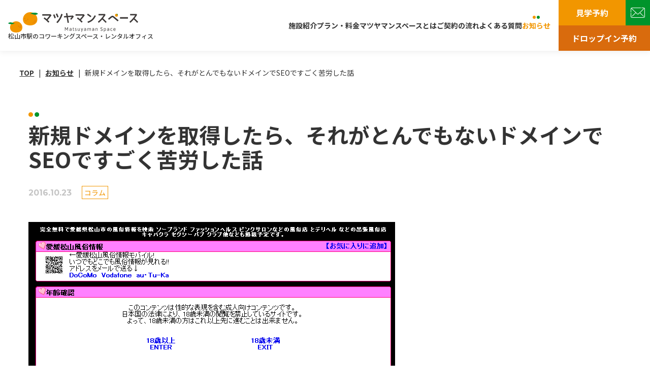

--- FILE ---
content_type: text/html; charset=UTF-8
request_url: https://matsuyaman.space/seo/
body_size: 54420
content:
<!DOCTYPE html>
<html lang="ja">

<head>
  <!-- Google Tag Manager -->
  <script>(function(w,d,s,l,i){w[l]=w[l]||[];w[l].push({'gtm.start':
  new Date().getTime(),event:'gtm.js'});var f=d.getElementsByTagName(s)[0],
  j=d.createElement(s),dl=l!='dataLayer'?'&l='+l:'';j.async=true;j.src=
  'https://www.googletagmanager.com/gtm.js?id='+i+dl;f.parentNode.insertBefore(j,f);
  })(window,document,'script','dataLayer','GTM-W99FGV3');</script>
  <!-- End Google Tag Manager -->
  <meta charset="utf-8">
  <meta http-equiv="X-UA-Compatible" content="IE=edge">
  <meta name="viewport" content="width=device-width,initial-scale=1">
  <meta name="format-detection" content="telephone=no">
  
  <link rel="preconnect" href="https://fonts.googleapis.com">
  <link rel="preconnect" href="https://fonts.gstatic.com" crossorigin>
  <link href="https://fonts.googleapis.com/css2?family=Montserrat:wght@700&family=Noto+Sans+JP:wght@400;500;700&display=swap" rel="stylesheet">
  <!-- ここからOGP -->
<meta property="og:type" content="blog">
<meta property="og:description" content="突然ですが、あなたのサイトのドメインは、過去に誰も使っていなかったドメインですか？ 今日お話するのは、新規に取得したドメインが、昔「アダルトサイト」で使われていたことが判明し、大変な目に遭ったサイトのお話です。">
<meta property="og:title" content="新規ドメインを取得したら、それがとんでもないドメインでSEOですごく苦労した話">
<meta property="og:url" content="https://matsuyaman.space/seo/">
<meta property="og:image" content="https://matsuyaman.space/wordpress/wp-content/uploads/2016/10/ehime.in_.png">
<meta property="og:site_name" content="マツヤマンスペース">
<!--<meta property="fb:admins" content="管理者ID">-->
<!--<meta property="fb:app_id" content="アプリID">-->
<meta name="facebook-domain-verification" content="o5tk1w8noy4l7lgq5zkqfyhzcwmeuk" />
<!-- ここまでOGP -->
<meta name="google-site-verification" content="vAlJ1MnR7dmi07vZ1guaXNRyUAespbTXQYwJce8Gqto" />
<!-- ここからtwittercard -->
<meta name="twitter:card" content="summary_large_image">
<meta name="twitter:site" content="@ma28man">
<!-- ここまでtwittercard -->

<link rel="profile" href="http://gmpg.org/xfn/11" />
<link rel="pingback" href="https://matsuyaman.space/wordpress/xmlrpc.php" />
  
		<!-- All in One SEO 4.4.4 - aioseo.com -->
		<title>新規ドメインを取得したら、それがとんでもないドメインでSEOですごく苦労した話 | マツヤマンスペース</title>
		<meta name="description" content="突然ですが、あなたのサイトのドメインは、過去に誰も使っていなかったドメインですか？ 今日お話するのは、新規に取得したドメインが、昔「アダルトサイト」で使われていたことが判明し、大変な目に遭ったサイトのお話です。" />
		<meta name="robots" content="max-image-preview:large" />
		<link rel="canonical" href="https://matsuyaman.space/seo/" />
		<meta name="generator" content="All in One SEO (AIOSEO) 4.4.4" />
		<meta property="og:locale" content="ja_JP" />
		<meta property="og:site_name" content="マツヤマンスペース | 松山市駅徒歩30秒のコワーキングスペース" />
		<meta property="og:type" content="article" />
		<meta property="og:title" content="新規ドメインを取得したら、それがとんでもないドメインでSEOですごく苦労した話 | マツヤマンスペース" />
		<meta property="og:description" content="突然ですが、あなたのサイトのドメインは、過去に誰も使っていなかったドメインですか？ 今日お話するのは、新規に取得したドメインが、昔「アダルトサイト」で使われていたことが判明し、大変な目に遭ったサイトのお話です。" />
		<meta property="og:url" content="https://matsuyaman.space/seo/" />
		<meta property="article:published_time" content="2016-10-23T02:38:02+00:00" />
		<meta property="article:modified_time" content="2018-05-16T11:12:42+00:00" />
		<meta name="twitter:card" content="summary" />
		<meta name="twitter:title" content="新規ドメインを取得したら、それがとんでもないドメインでSEOですごく苦労した話 | マツヤマンスペース" />
		<meta name="twitter:description" content="突然ですが、あなたのサイトのドメインは、過去に誰も使っていなかったドメインですか？ 今日お話するのは、新規に取得したドメインが、昔「アダルトサイト」で使われていたことが判明し、大変な目に遭ったサイトのお話です。" />
		<script type="application/ld+json" class="aioseo-schema">
			{"@context":"https:\/\/schema.org","@graph":[{"@type":"Article","@id":"https:\/\/matsuyaman.space\/seo\/#article","name":"\u65b0\u898f\u30c9\u30e1\u30a4\u30f3\u3092\u53d6\u5f97\u3057\u305f\u3089\u3001\u305d\u308c\u304c\u3068\u3093\u3067\u3082\u306a\u3044\u30c9\u30e1\u30a4\u30f3\u3067SEO\u3067\u3059\u3054\u304f\u82e6\u52b4\u3057\u305f\u8a71 | \u30de\u30c4\u30e4\u30de\u30f3\u30b9\u30da\u30fc\u30b9","headline":"\u65b0\u898f\u30c9\u30e1\u30a4\u30f3\u3092\u53d6\u5f97\u3057\u305f\u3089\u3001\u305d\u308c\u304c\u3068\u3093\u3067\u3082\u306a\u3044\u30c9\u30e1\u30a4\u30f3\u3067SEO\u3067\u3059\u3054\u304f\u82e6\u52b4\u3057\u305f\u8a71","author":{"@id":"https:\/\/matsuyaman.space\/author\/user_name\/#author"},"publisher":{"@id":"https:\/\/matsuyaman.space\/#organization"},"image":{"@type":"ImageObject","url":"https:\/\/matsuyaman.space\/wordpress\/wp-content\/uploads\/2016\/10\/ehime.in_.png","width":722,"height":295},"datePublished":"2016-10-23T02:38:02+09:00","dateModified":"2018-05-16T11:12:42+09:00","inLanguage":"ja","mainEntityOfPage":{"@id":"https:\/\/matsuyaman.space\/seo\/#webpage"},"isPartOf":{"@id":"https:\/\/matsuyaman.space\/seo\/#webpage"},"articleSection":"\u30b3\u30e9\u30e0"},{"@type":"BreadcrumbList","@id":"https:\/\/matsuyaman.space\/seo\/#breadcrumblist","itemListElement":[{"@type":"ListItem","@id":"https:\/\/matsuyaman.space\/#listItem","position":1,"item":{"@type":"WebPage","@id":"https:\/\/matsuyaman.space\/","name":"\u30db\u30fc\u30e0","description":"\u677e\u5c71\u5e02\u99c5\u5f92\u6b6930\u79d2\u306e\u30b3\u30ef\u30fc\u30ad\u30f3\u30b0\u30b9\u30da\u30fc\u30b9\u300c\u30de\u30c4\u30e4\u30de\u30f3\u30b9\u30da\u30fc\u30b9\u300d\u306e\u30a6\u30a7\u30d6\u30b5\u30a4\u30c8\u3067\u3059\u3002\u6708\u984d7,800\u5186\u304b\u3089\u96fb\u6e90\u30fbWi-Fi\u304c\u4f7f\u3044\u653e\u984c\u3002\u8d77\u696d\u652f\u63f4\u30d7\u30e9\u30f3\u3082\u3002","url":"https:\/\/matsuyaman.space\/"},"nextItem":"https:\/\/matsuyaman.space\/seo\/#listItem"},{"@type":"ListItem","@id":"https:\/\/matsuyaman.space\/seo\/#listItem","position":2,"item":{"@type":"WebPage","@id":"https:\/\/matsuyaman.space\/seo\/","name":"\u65b0\u898f\u30c9\u30e1\u30a4\u30f3\u3092\u53d6\u5f97\u3057\u305f\u3089\u3001\u305d\u308c\u304c\u3068\u3093\u3067\u3082\u306a\u3044\u30c9\u30e1\u30a4\u30f3\u3067SEO\u3067\u3059\u3054\u304f\u82e6\u52b4\u3057\u305f\u8a71","description":"\u7a81\u7136\u3067\u3059\u304c\u3001\u3042\u306a\u305f\u306e\u30b5\u30a4\u30c8\u306e\u30c9\u30e1\u30a4\u30f3\u306f\u3001\u904e\u53bb\u306b\u8ab0\u3082\u4f7f\u3063\u3066\u3044\u306a\u304b\u3063\u305f\u30c9\u30e1\u30a4\u30f3\u3067\u3059\u304b\uff1f \u4eca\u65e5\u304a\u8a71\u3059\u308b\u306e\u306f\u3001\u65b0\u898f\u306b\u53d6\u5f97\u3057\u305f\u30c9\u30e1\u30a4\u30f3\u304c\u3001\u6614\u300c\u30a2\u30c0\u30eb\u30c8\u30b5\u30a4\u30c8\u300d\u3067\u4f7f\u308f\u308c\u3066\u3044\u305f\u3053\u3068\u304c\u5224\u660e\u3057\u3001\u5927\u5909\u306a\u76ee\u306b\u906d\u3063\u305f\u30b5\u30a4\u30c8\u306e\u304a\u8a71\u3067\u3059\u3002","url":"https:\/\/matsuyaman.space\/seo\/"},"previousItem":"https:\/\/matsuyaman.space\/#listItem"}]},{"@type":"Organization","@id":"https:\/\/matsuyaman.space\/#organization","name":"\u30de\u30c4\u30e4\u30de\u30f3\u30b9\u30da\u30fc\u30b9","url":"https:\/\/matsuyaman.space\/"},{"@type":"Person","@id":"https:\/\/matsuyaman.space\/author\/user_name\/#author","url":"https:\/\/matsuyaman.space\/author\/user_name\/","name":"owner"},{"@type":"WebPage","@id":"https:\/\/matsuyaman.space\/seo\/#webpage","url":"https:\/\/matsuyaman.space\/seo\/","name":"\u65b0\u898f\u30c9\u30e1\u30a4\u30f3\u3092\u53d6\u5f97\u3057\u305f\u3089\u3001\u305d\u308c\u304c\u3068\u3093\u3067\u3082\u306a\u3044\u30c9\u30e1\u30a4\u30f3\u3067SEO\u3067\u3059\u3054\u304f\u82e6\u52b4\u3057\u305f\u8a71 | \u30de\u30c4\u30e4\u30de\u30f3\u30b9\u30da\u30fc\u30b9","description":"\u7a81\u7136\u3067\u3059\u304c\u3001\u3042\u306a\u305f\u306e\u30b5\u30a4\u30c8\u306e\u30c9\u30e1\u30a4\u30f3\u306f\u3001\u904e\u53bb\u306b\u8ab0\u3082\u4f7f\u3063\u3066\u3044\u306a\u304b\u3063\u305f\u30c9\u30e1\u30a4\u30f3\u3067\u3059\u304b\uff1f \u4eca\u65e5\u304a\u8a71\u3059\u308b\u306e\u306f\u3001\u65b0\u898f\u306b\u53d6\u5f97\u3057\u305f\u30c9\u30e1\u30a4\u30f3\u304c\u3001\u6614\u300c\u30a2\u30c0\u30eb\u30c8\u30b5\u30a4\u30c8\u300d\u3067\u4f7f\u308f\u308c\u3066\u3044\u305f\u3053\u3068\u304c\u5224\u660e\u3057\u3001\u5927\u5909\u306a\u76ee\u306b\u906d\u3063\u305f\u30b5\u30a4\u30c8\u306e\u304a\u8a71\u3067\u3059\u3002","inLanguage":"ja","isPartOf":{"@id":"https:\/\/matsuyaman.space\/#website"},"breadcrumb":{"@id":"https:\/\/matsuyaman.space\/seo\/#breadcrumblist"},"author":{"@id":"https:\/\/matsuyaman.space\/author\/user_name\/#author"},"creator":{"@id":"https:\/\/matsuyaman.space\/author\/user_name\/#author"},"image":{"@type":"ImageObject","url":"https:\/\/matsuyaman.space\/wordpress\/wp-content\/uploads\/2016\/10\/ehime.in_.png","@id":"https:\/\/matsuyaman.space\/#mainImage","width":722,"height":295},"primaryImageOfPage":{"@id":"https:\/\/matsuyaman.space\/seo\/#mainImage"},"datePublished":"2016-10-23T02:38:02+09:00","dateModified":"2018-05-16T11:12:42+09:00"},{"@type":"WebSite","@id":"https:\/\/matsuyaman.space\/#website","url":"https:\/\/matsuyaman.space\/","name":"\u30de\u30c4\u30e4\u30de\u30f3\u30b9\u30da\u30fc\u30b9","description":"\u677e\u5c71\u5e02\u99c5\u5f92\u6b6930\u79d2\u306e\u30b3\u30ef\u30fc\u30ad\u30f3\u30b0\u30b9\u30da\u30fc\u30b9","inLanguage":"ja","publisher":{"@id":"https:\/\/matsuyaman.space\/#organization"}}]}
		</script>
		<script type="text/javascript" >
			window.ga=window.ga||function(){(ga.q=ga.q||[]).push(arguments)};ga.l=+new Date;
			ga('create', "118284411-1", 'auto');
			ga('send', 'pageview');
		</script>
		<script async src="https://www.google-analytics.com/analytics.js"></script>
		<!-- All in One SEO -->

<script>
window._wpemojiSettings = {"baseUrl":"https:\/\/s.w.org\/images\/core\/emoji\/14.0.0\/72x72\/","ext":".png","svgUrl":"https:\/\/s.w.org\/images\/core\/emoji\/14.0.0\/svg\/","svgExt":".svg","source":{"concatemoji":"https:\/\/matsuyaman.space\/wordpress\/wp-includes\/js\/wp-emoji-release.min.js"}};
/*! This file is auto-generated */
!function(i,n){var o,s,e;function c(e){try{var t={supportTests:e,timestamp:(new Date).valueOf()};sessionStorage.setItem(o,JSON.stringify(t))}catch(e){}}function p(e,t,n){e.clearRect(0,0,e.canvas.width,e.canvas.height),e.fillText(t,0,0);var t=new Uint32Array(e.getImageData(0,0,e.canvas.width,e.canvas.height).data),r=(e.clearRect(0,0,e.canvas.width,e.canvas.height),e.fillText(n,0,0),new Uint32Array(e.getImageData(0,0,e.canvas.width,e.canvas.height).data));return t.every(function(e,t){return e===r[t]})}function u(e,t,n){switch(t){case"flag":return n(e,"\ud83c\udff3\ufe0f\u200d\u26a7\ufe0f","\ud83c\udff3\ufe0f\u200b\u26a7\ufe0f")?!1:!n(e,"\ud83c\uddfa\ud83c\uddf3","\ud83c\uddfa\u200b\ud83c\uddf3")&&!n(e,"\ud83c\udff4\udb40\udc67\udb40\udc62\udb40\udc65\udb40\udc6e\udb40\udc67\udb40\udc7f","\ud83c\udff4\u200b\udb40\udc67\u200b\udb40\udc62\u200b\udb40\udc65\u200b\udb40\udc6e\u200b\udb40\udc67\u200b\udb40\udc7f");case"emoji":return!n(e,"\ud83e\udef1\ud83c\udffb\u200d\ud83e\udef2\ud83c\udfff","\ud83e\udef1\ud83c\udffb\u200b\ud83e\udef2\ud83c\udfff")}return!1}function f(e,t,n){var r="undefined"!=typeof WorkerGlobalScope&&self instanceof WorkerGlobalScope?new OffscreenCanvas(300,150):i.createElement("canvas"),a=r.getContext("2d",{willReadFrequently:!0}),o=(a.textBaseline="top",a.font="600 32px Arial",{});return e.forEach(function(e){o[e]=t(a,e,n)}),o}function t(e){var t=i.createElement("script");t.src=e,t.defer=!0,i.head.appendChild(t)}"undefined"!=typeof Promise&&(o="wpEmojiSettingsSupports",s=["flag","emoji"],n.supports={everything:!0,everythingExceptFlag:!0},e=new Promise(function(e){i.addEventListener("DOMContentLoaded",e,{once:!0})}),new Promise(function(t){var n=function(){try{var e=JSON.parse(sessionStorage.getItem(o));if("object"==typeof e&&"number"==typeof e.timestamp&&(new Date).valueOf()<e.timestamp+604800&&"object"==typeof e.supportTests)return e.supportTests}catch(e){}return null}();if(!n){if("undefined"!=typeof Worker&&"undefined"!=typeof OffscreenCanvas&&"undefined"!=typeof URL&&URL.createObjectURL&&"undefined"!=typeof Blob)try{var e="postMessage("+f.toString()+"("+[JSON.stringify(s),u.toString(),p.toString()].join(",")+"));",r=new Blob([e],{type:"text/javascript"}),a=new Worker(URL.createObjectURL(r),{name:"wpTestEmojiSupports"});return void(a.onmessage=function(e){c(n=e.data),a.terminate(),t(n)})}catch(e){}c(n=f(s,u,p))}t(n)}).then(function(e){for(var t in e)n.supports[t]=e[t],n.supports.everything=n.supports.everything&&n.supports[t],"flag"!==t&&(n.supports.everythingExceptFlag=n.supports.everythingExceptFlag&&n.supports[t]);n.supports.everythingExceptFlag=n.supports.everythingExceptFlag&&!n.supports.flag,n.DOMReady=!1,n.readyCallback=function(){n.DOMReady=!0}}).then(function(){return e}).then(function(){var e;n.supports.everything||(n.readyCallback(),(e=n.source||{}).concatemoji?t(e.concatemoji):e.wpemoji&&e.twemoji&&(t(e.twemoji),t(e.wpemoji)))}))}((window,document),window._wpemojiSettings);
</script>
<style>
img.wp-smiley,
img.emoji {
	display: inline !important;
	border: none !important;
	box-shadow: none !important;
	height: 1em !important;
	width: 1em !important;
	margin: 0 0.07em !important;
	vertical-align: -0.1em !important;
	background: none !important;
	padding: 0 !important;
}
</style>
	<link rel='stylesheet' id='wp-block-library-css' href='https://matsuyaman.space/wordpress/wp-includes/css/dist/block-library/style.min.css' media='all' />
<style id='classic-theme-styles-inline-css'>
/*! This file is auto-generated */
.wp-block-button__link{color:#fff;background-color:#32373c;border-radius:9999px;box-shadow:none;text-decoration:none;padding:calc(.667em + 2px) calc(1.333em + 2px);font-size:1.125em}.wp-block-file__button{background:#32373c;color:#fff;text-decoration:none}
</style>
<style id='global-styles-inline-css'>
body{--wp--preset--color--black: #000000;--wp--preset--color--cyan-bluish-gray: #abb8c3;--wp--preset--color--white: #ffffff;--wp--preset--color--pale-pink: #f78da7;--wp--preset--color--vivid-red: #cf2e2e;--wp--preset--color--luminous-vivid-orange: #ff6900;--wp--preset--color--luminous-vivid-amber: #fcb900;--wp--preset--color--light-green-cyan: #7bdcb5;--wp--preset--color--vivid-green-cyan: #00d084;--wp--preset--color--pale-cyan-blue: #8ed1fc;--wp--preset--color--vivid-cyan-blue: #0693e3;--wp--preset--color--vivid-purple: #9b51e0;--wp--preset--gradient--vivid-cyan-blue-to-vivid-purple: linear-gradient(135deg,rgba(6,147,227,1) 0%,rgb(155,81,224) 100%);--wp--preset--gradient--light-green-cyan-to-vivid-green-cyan: linear-gradient(135deg,rgb(122,220,180) 0%,rgb(0,208,130) 100%);--wp--preset--gradient--luminous-vivid-amber-to-luminous-vivid-orange: linear-gradient(135deg,rgba(252,185,0,1) 0%,rgba(255,105,0,1) 100%);--wp--preset--gradient--luminous-vivid-orange-to-vivid-red: linear-gradient(135deg,rgba(255,105,0,1) 0%,rgb(207,46,46) 100%);--wp--preset--gradient--very-light-gray-to-cyan-bluish-gray: linear-gradient(135deg,rgb(238,238,238) 0%,rgb(169,184,195) 100%);--wp--preset--gradient--cool-to-warm-spectrum: linear-gradient(135deg,rgb(74,234,220) 0%,rgb(151,120,209) 20%,rgb(207,42,186) 40%,rgb(238,44,130) 60%,rgb(251,105,98) 80%,rgb(254,248,76) 100%);--wp--preset--gradient--blush-light-purple: linear-gradient(135deg,rgb(255,206,236) 0%,rgb(152,150,240) 100%);--wp--preset--gradient--blush-bordeaux: linear-gradient(135deg,rgb(254,205,165) 0%,rgb(254,45,45) 50%,rgb(107,0,62) 100%);--wp--preset--gradient--luminous-dusk: linear-gradient(135deg,rgb(255,203,112) 0%,rgb(199,81,192) 50%,rgb(65,88,208) 100%);--wp--preset--gradient--pale-ocean: linear-gradient(135deg,rgb(255,245,203) 0%,rgb(182,227,212) 50%,rgb(51,167,181) 100%);--wp--preset--gradient--electric-grass: linear-gradient(135deg,rgb(202,248,128) 0%,rgb(113,206,126) 100%);--wp--preset--gradient--midnight: linear-gradient(135deg,rgb(2,3,129) 0%,rgb(40,116,252) 100%);--wp--preset--font-size--small: 13px;--wp--preset--font-size--medium: 20px;--wp--preset--font-size--large: 36px;--wp--preset--font-size--x-large: 42px;--wp--preset--spacing--20: 0.44rem;--wp--preset--spacing--30: 0.67rem;--wp--preset--spacing--40: 1rem;--wp--preset--spacing--50: 1.5rem;--wp--preset--spacing--60: 2.25rem;--wp--preset--spacing--70: 3.38rem;--wp--preset--spacing--80: 5.06rem;--wp--preset--shadow--natural: 6px 6px 9px rgba(0, 0, 0, 0.2);--wp--preset--shadow--deep: 12px 12px 50px rgba(0, 0, 0, 0.4);--wp--preset--shadow--sharp: 6px 6px 0px rgba(0, 0, 0, 0.2);--wp--preset--shadow--outlined: 6px 6px 0px -3px rgba(255, 255, 255, 1), 6px 6px rgba(0, 0, 0, 1);--wp--preset--shadow--crisp: 6px 6px 0px rgba(0, 0, 0, 1);}:where(.is-layout-flex){gap: 0.5em;}:where(.is-layout-grid){gap: 0.5em;}body .is-layout-flow > .alignleft{float: left;margin-inline-start: 0;margin-inline-end: 2em;}body .is-layout-flow > .alignright{float: right;margin-inline-start: 2em;margin-inline-end: 0;}body .is-layout-flow > .aligncenter{margin-left: auto !important;margin-right: auto !important;}body .is-layout-constrained > .alignleft{float: left;margin-inline-start: 0;margin-inline-end: 2em;}body .is-layout-constrained > .alignright{float: right;margin-inline-start: 2em;margin-inline-end: 0;}body .is-layout-constrained > .aligncenter{margin-left: auto !important;margin-right: auto !important;}body .is-layout-constrained > :where(:not(.alignleft):not(.alignright):not(.alignfull)){max-width: var(--wp--style--global--content-size);margin-left: auto !important;margin-right: auto !important;}body .is-layout-constrained > .alignwide{max-width: var(--wp--style--global--wide-size);}body .is-layout-flex{display: flex;}body .is-layout-flex{flex-wrap: wrap;align-items: center;}body .is-layout-flex > *{margin: 0;}body .is-layout-grid{display: grid;}body .is-layout-grid > *{margin: 0;}:where(.wp-block-columns.is-layout-flex){gap: 2em;}:where(.wp-block-columns.is-layout-grid){gap: 2em;}:where(.wp-block-post-template.is-layout-flex){gap: 1.25em;}:where(.wp-block-post-template.is-layout-grid){gap: 1.25em;}.has-black-color{color: var(--wp--preset--color--black) !important;}.has-cyan-bluish-gray-color{color: var(--wp--preset--color--cyan-bluish-gray) !important;}.has-white-color{color: var(--wp--preset--color--white) !important;}.has-pale-pink-color{color: var(--wp--preset--color--pale-pink) !important;}.has-vivid-red-color{color: var(--wp--preset--color--vivid-red) !important;}.has-luminous-vivid-orange-color{color: var(--wp--preset--color--luminous-vivid-orange) !important;}.has-luminous-vivid-amber-color{color: var(--wp--preset--color--luminous-vivid-amber) !important;}.has-light-green-cyan-color{color: var(--wp--preset--color--light-green-cyan) !important;}.has-vivid-green-cyan-color{color: var(--wp--preset--color--vivid-green-cyan) !important;}.has-pale-cyan-blue-color{color: var(--wp--preset--color--pale-cyan-blue) !important;}.has-vivid-cyan-blue-color{color: var(--wp--preset--color--vivid-cyan-blue) !important;}.has-vivid-purple-color{color: var(--wp--preset--color--vivid-purple) !important;}.has-black-background-color{background-color: var(--wp--preset--color--black) !important;}.has-cyan-bluish-gray-background-color{background-color: var(--wp--preset--color--cyan-bluish-gray) !important;}.has-white-background-color{background-color: var(--wp--preset--color--white) !important;}.has-pale-pink-background-color{background-color: var(--wp--preset--color--pale-pink) !important;}.has-vivid-red-background-color{background-color: var(--wp--preset--color--vivid-red) !important;}.has-luminous-vivid-orange-background-color{background-color: var(--wp--preset--color--luminous-vivid-orange) !important;}.has-luminous-vivid-amber-background-color{background-color: var(--wp--preset--color--luminous-vivid-amber) !important;}.has-light-green-cyan-background-color{background-color: var(--wp--preset--color--light-green-cyan) !important;}.has-vivid-green-cyan-background-color{background-color: var(--wp--preset--color--vivid-green-cyan) !important;}.has-pale-cyan-blue-background-color{background-color: var(--wp--preset--color--pale-cyan-blue) !important;}.has-vivid-cyan-blue-background-color{background-color: var(--wp--preset--color--vivid-cyan-blue) !important;}.has-vivid-purple-background-color{background-color: var(--wp--preset--color--vivid-purple) !important;}.has-black-border-color{border-color: var(--wp--preset--color--black) !important;}.has-cyan-bluish-gray-border-color{border-color: var(--wp--preset--color--cyan-bluish-gray) !important;}.has-white-border-color{border-color: var(--wp--preset--color--white) !important;}.has-pale-pink-border-color{border-color: var(--wp--preset--color--pale-pink) !important;}.has-vivid-red-border-color{border-color: var(--wp--preset--color--vivid-red) !important;}.has-luminous-vivid-orange-border-color{border-color: var(--wp--preset--color--luminous-vivid-orange) !important;}.has-luminous-vivid-amber-border-color{border-color: var(--wp--preset--color--luminous-vivid-amber) !important;}.has-light-green-cyan-border-color{border-color: var(--wp--preset--color--light-green-cyan) !important;}.has-vivid-green-cyan-border-color{border-color: var(--wp--preset--color--vivid-green-cyan) !important;}.has-pale-cyan-blue-border-color{border-color: var(--wp--preset--color--pale-cyan-blue) !important;}.has-vivid-cyan-blue-border-color{border-color: var(--wp--preset--color--vivid-cyan-blue) !important;}.has-vivid-purple-border-color{border-color: var(--wp--preset--color--vivid-purple) !important;}.has-vivid-cyan-blue-to-vivid-purple-gradient-background{background: var(--wp--preset--gradient--vivid-cyan-blue-to-vivid-purple) !important;}.has-light-green-cyan-to-vivid-green-cyan-gradient-background{background: var(--wp--preset--gradient--light-green-cyan-to-vivid-green-cyan) !important;}.has-luminous-vivid-amber-to-luminous-vivid-orange-gradient-background{background: var(--wp--preset--gradient--luminous-vivid-amber-to-luminous-vivid-orange) !important;}.has-luminous-vivid-orange-to-vivid-red-gradient-background{background: var(--wp--preset--gradient--luminous-vivid-orange-to-vivid-red) !important;}.has-very-light-gray-to-cyan-bluish-gray-gradient-background{background: var(--wp--preset--gradient--very-light-gray-to-cyan-bluish-gray) !important;}.has-cool-to-warm-spectrum-gradient-background{background: var(--wp--preset--gradient--cool-to-warm-spectrum) !important;}.has-blush-light-purple-gradient-background{background: var(--wp--preset--gradient--blush-light-purple) !important;}.has-blush-bordeaux-gradient-background{background: var(--wp--preset--gradient--blush-bordeaux) !important;}.has-luminous-dusk-gradient-background{background: var(--wp--preset--gradient--luminous-dusk) !important;}.has-pale-ocean-gradient-background{background: var(--wp--preset--gradient--pale-ocean) !important;}.has-electric-grass-gradient-background{background: var(--wp--preset--gradient--electric-grass) !important;}.has-midnight-gradient-background{background: var(--wp--preset--gradient--midnight) !important;}.has-small-font-size{font-size: var(--wp--preset--font-size--small) !important;}.has-medium-font-size{font-size: var(--wp--preset--font-size--medium) !important;}.has-large-font-size{font-size: var(--wp--preset--font-size--large) !important;}.has-x-large-font-size{font-size: var(--wp--preset--font-size--x-large) !important;}
.wp-block-navigation a:where(:not(.wp-element-button)){color: inherit;}
:where(.wp-block-post-template.is-layout-flex){gap: 1.25em;}:where(.wp-block-post-template.is-layout-grid){gap: 1.25em;}
:where(.wp-block-columns.is-layout-flex){gap: 2em;}:where(.wp-block-columns.is-layout-grid){gap: 2em;}
.wp-block-pullquote{font-size: 1.5em;line-height: 1.6;}
</style>
<link rel='stylesheet' id='main-css' href='https://matsuyaman.space/wordpress/wp-content/themes/matsuyaman-space/dist/assets/css/style.css' media='all' />
<!-- Google Tag Manager -->
<script>(function(w,d,s,l,i){w[l]=w[l]||[];w[l].push({'gtm.start':
new Date().getTime(),event:'gtm.js'});var f=d.getElementsByTagName(s)[0],
j=d.createElement(s),dl=l!='dataLayer'?'&l='+l:'';j.async=true;j.src=
'https://www.googletagmanager.com/gtm.js?id='+i+dl;f.parentNode.insertBefore(j,f);
})(window,document,'script','dataLayer','GTM-NHQZGRS');</script>
<!-- End Google Tag Manager -->  <link rel="icon" href="https://matsuyaman.space/wordpress/wp-content/themes/matsuyaman-space/dist/assets/meta/favicon.svg" type="image/svg+xml">
<link rel="apple-touch-icon" href="https://matsuyaman.space/wordpress/wp-content/themes/matsuyaman-space/dist/assets/meta/apple-touch-icon.png">
<link rel="profile" href="http://gmpg.org/xfn/11" />
<link rel="pingback" href="https://matsuyaman.space/wordpress/xmlrpc.php" />
  <meta name="google-site-verification" content="vAlJ1MnR7dmi07vZ1guaXNRyUAespbTXQYwJce8Gqto" />
<!-- Global site tag (gtag.js) - Google Analytics -->
<script async src="https://www.googletagmanager.com/gtag/js?id=UA-79857410-1"></script>
<script>
  window.dataLayer = window.dataLayer || [];
  function gtag(){dataLayer.push(arguments);}
  gtag('js', new Date());

  gtag('config', 'UA-79857410-1');
</script>
<!-- Global site tag (gtag.js) - Google Ads: 770087844 -->
<script async src="https://www.googletagmanager.com/gtag/js?id=AW-770087844"></script>
<script>
  window.dataLayer = window.dataLayer || [];
  function gtag(){dataLayer.push(arguments);}
  gtag('js', new Date());

  gtag('config', 'AW-770087844');
</script>
<!-- Event snippet for マツヤマンスペースのモバイルサイト掲載の電話番号のクリック conversion page
In your html page, add the snippet and call gtag_report_conversion when someone clicks on the chosen link or button. -->
<script>
function gtag_report_conversion(url) {
  var callback = function () {
    if (typeof(url) != 'undefined') {
      window.location = url;
    }
  };
  gtag('event', 'conversion', {
      'send_to': 'AW-991795984/_MnzCL6ikIcBEJC29tgD',
      'event_callback': callback
  });
  return false;
}
</script>






</head>

<body class="post-template-default single single-post postid-1435 single-format-standard" id="js-body">
<!-- Google Tag Manager (noscript) -->
<noscript><iframe src="https://www.googletagmanager.com/ns.html?id=GTM-NHQZGRS"
height="0" width="0" style="display:none;visibility:hidden"></iframe></noscript>
<!-- End Google Tag Manager (noscript) -->
  <!-- Google Tag Manager (noscript) -->
  <noscript><iframe src="https://www.googletagmanager.com/ns.html?id=GTM-W99FGV3"
  height="0" width="0" style="display:none;visibility:hidden"></iframe></noscript>
  <!-- End Google Tag Manager (noscript) -->

<script type="text/javascript">
  (function(c,l,a,r,i,t,y){
      c[a]=c[a]||function(){(c[a].q=c[a].q||[]).push(arguments)};
      t=l.createElement(r);t.async=1;t.src="https://www.clarity.ms/tag/"+i;
      y=l.getElementsByTagName(r)[0];y.parentNode.insertBefore(t,y);
  })(window, document, "clarity", "script", "avqx12zb4i");
  </script>
    <div class="l-wrapper">
    <header class="l-header" id="js-header">
      <div class="l-header__logo-wrap">
        <a class="l-header__logo-link" href="https://matsuyaman.space">
                      <p class="l-header__logo">マツヤマンスペース</p>
                  </a>
        <p class="l-header__lead u-none__pc--max">松山市駅のコワーキングスペース・レンタルオフィス</p>
      </div>
      <nav class="l-nav">
        <button class="l-nav__menu" id="js-menu" type="button" aria-haspopup="true" aria-controls="js-navigation" aria-expanded="false">
          <span class="l-nav__menu-line l-nav__menu-line--top"></span>
          <span class="l-nav__menu-line l-nav__menu-line--middle"></span>
          <span class="l-nav__menu-line l-nav__menu-line--bottom"></span>
        </button>
        <div class="l-nav__overlay" id="js-navigation">
          <ul class="l-nav__list">
            <li class="l-nav__item">
              <a class="l-nav__link l-nav__link--facility" href="https://matsuyaman.space/facility">施設紹介</a>
              <ul class="l-nav__child-list u-none__pc--min">
                <li class="l-nav__child-item">
                  <a  class="l-nav__child-link" href="https://matsuyaman.space/facility/chifune4f">マツヤマンスペース 千舟町4F</a>
                </li>
                <li class="l-nav__child-item">
                  <a  class="l-nav__child-link" href="https://matsuyaman.space/facility/chifune1f">マツヤマンスペース 千舟町1F</a>
                </li>
                <li class="l-nav__child-item">
                  <a  class="l-nav__child-link" href="https://matsuyaman.space/facility/minatomachi6f">マツヤマンスペース 湊町6F</a>
                </li>
                <li class="l-nav__child-item">
                  <a  class="l-nav__child-link" href="https://bearch.jp/" target="_blank">連携コワーキングスペース BEARCH</a>
                </li>
              </ul>
            </li>
            <li class="l-nav__item">
              <a class="l-nav__link l-nav__link--plan" href="https://matsuyaman.space/plan">プラン・料金</a>
            </li>
            <li class="l-nav__item">
              <a class="l-nav__link l-nav__link--about" href="https://matsuyaman.space/about">マツヤマンスペースとは</a>
            </li>
            <li class="l-nav__item">
              <a class="l-nav__link l-nav__link--flow" href="https://matsuyaman.space/flow">ご契約の流れ</a>
            </li>
            <li class="l-nav__item">
              <a class="l-nav__link l-nav__link--faq" href="https://matsuyaman.space/faq">よくある質問</a>
            </li>
            <li class="l-nav__item">
              <a class="l-nav__link l-nav__link--info" href="https://matsuyaman.space/info">お知らせ</a>
            </li>
          </ul>
        </div>
        <ul class="l-nav__entry">
          <li class="l-nav__entry-item l-nav__entry-item--reserve">
            <a class="l-nav__entry-link" href="https://reserva.be/matsuyamanspace/reserve?mode=service_staff&search_evt_no=29eJwzMbcwMAUAAyIBCQ&select_ctg_no=d9eJwzNzcwAwACGwDV" target="_blank">
              <span>ドロップイン予約</span>
            </a>
          </li>
          <li class="l-nav__entry-item l-nav__entry-item--member">
            <a class="l-nav__entry-link" href="https://reserva.be/matsuyamanspace/reserve?mode=service_staff&search_evt_no=28eJwzszA1sAAAAyoBDA&ctg_no=48eJwzNzEyAAACEADO" target="_blank">見学予約</a>
          </li>
          <li class="l-nav__entry-item l-nav__entry-item--contact">
            <a class="l-nav__entry-link" href="https://matsuyaman.space/contact">
              <img class="l-nav__entry-icon" src="https://matsuyaman.space/wordpress/wp-content/themes/matsuyaman-space/dist/assets/img/common/icon-contact-white.svg" alt="見学体験予約">
            </a>
          </li>
        </ul>
      </nav>
    </header>


<main class="l-main">
  <div class="c-breadcrumbs__area">
  <nav class="c-breadcrumbs">
    <ol class="c-breadcrumbs__list">
      <li class="c-breadcrumbs__item">
        <a class="c-breadcrumbs__link" href="/">TOP</a>
      </li>
                    <li class="c-breadcrumbs__item">
          <a class="c-breadcrumbs__link" href="https://matsuyaman.space/info">お知らせ</a>
        </li>
                    <li class="c-breadcrumbs__item">新規ドメインを取得したら、それがとんでもないドメインでSEOですごく苦労した話</li>
          </ol>
  </nav>
</div>
  <div class="l-content">
    <div class="l-container l-gutter">
      <article class="p-single">
        <div class="c-text__dot">
          <h1 class="p-single__title">新規ドメインを取得したら、それがとんでもないドメインでSEOですごく苦労した話</h1>
        </div>
        <div class="p-single__head">
          <time class="p-single__date" datetime="2016-10-23T11:38:02+09:00">2016.10.23</time>
          <a class="p-single__category" href="/category/column">コラム</a>
        </div>
        <div class="p-single__body">
                      <img width="722" height="295" src="https://matsuyaman.space/wordpress/wp-content/uploads/2016/10/ehime.in_.png" class="p-single__thumbnail wp-post-image" alt="" decoding="async" loading="lazy" srcset="https://matsuyaman.space/wordpress/wp-content/uploads/2016/10/ehime.in_.png 722w, https://matsuyaman.space/wordpress/wp-content/uploads/2016/10/ehime.in_-624x255.png 624w" sizes="(max-width: 722px) 100vw, 722px" />                    <p><a href="https://px.a8.net/svt/ejp?a8mat=2ZH3SL+9FYJ76+3XWM+5Z6WX" target="_blank" rel="nofollow"><br />
<img decoding="async" loading="lazy" border="0" width="468" height="60" alt="" src="https://www25.a8.net/svt/bgt?aid=180516981571&#038;wid=001&#038;eno=01&#038;mid=s00000018391001004000&#038;mc=1"></a><br />
<img decoding="async" loading="lazy" border="0" width="1" height="1" src="https://www18.a8.net/0.gif?a8mat=2ZH3SL+9FYJ76+3XWM+5Z6WX" alt=""><br />
突然ですが、あなたのサイトのドメインは、過去に誰も使っていなかったドメインですか？</p>
<p>今日お話するのは、新規に取得したドメインが、昔「アダルトサイト」で使われていたことが判明し、大変な目に遭ったサイトのお話です。</p>
<p>そのサイトとは・・・。<br />
そう、このマツヤマンスペースのサイトです。</p>
<p>&nbsp;</p>
<p>このサイトは元々、「ehime.in」というドメインを使っていたのですが、最近「matsuyaman.space」というドメインに変更しました。その理由は、「ehime.in」というドメインが、元アダルトサイトで使われており、「ehime.in」でサイトを運営していた期間、『マツヤマンスペース』というブランド名で検索してもまったく上位表示できなかったからです。</p>
<p>&nbsp;</p>
<p class="_noindent">「ehime.in」がアダルトサイトで使われていたといっても、それは昔の話。<br />
賢いGoogle先生のことなので「ドメインの評価はきっとリセットされているだろう・・・」と思っていたのですが、世の中そんなに甘くはありませんでした。</p>
<p>私はSEO会社の人間ではありませんが、SEOの知識は少しは持ち合わせています。<br />
ですから、「ehime.in」で上位表示するための施策をいろいろと取り入れてきました。</p>
<p>しかし、どの施策もなしのつぶて。<br />
元アダルトサイトのドメインだと、笑うくらいに、まったく上位表示できないのです・・・。</p>
<p>今回は、このサイトが「ehime.in」時代におこなった数々の施策をお伝えしつつ、元アダルトサイトのドメインを使うことのリスクと、もしそういうドメインを契約してしまった際の対処策をお話しします。</p>
<h2>ドメイン変更に至る過程</h2>
<p>愛媛にコワーキングスペースを作ると決めた後、（コワーキングスペースの名称をマツヤマンスペースとまだ決めてない）まずは、サイトが必要なのでわかり易いドメインを探しました。</p>
<p>愛媛＆コワーキングスペースということで、たくさんの方に集まって頂きたいという思いから、お名前.comで（ehime.in）が取れるかどうか調べると、取得可能だったのですぐに購入し、このドメインを使うことを決めました。</p>
<p class="_noindent">（普段なら、インターネットアーカイブで過去に使われてないかチェックするんですが、こういうドメインが欲しいなと思ったものが、一発目で取得可能だったので興奮しチェックをするのを忘れてました・・・）</p>
<p>サイトオープン後は、自社の運営する他のサイトから発リンクしたり、メデイアでもご紹介いただきリンクも頂き、利用者の方やたくさんの方にもweb上でご紹介いただきリンクも頂きました。そして、サイトオープンから2ヶ月で、100以上のリンクを頂くことに成功しました。</p>
<p><strong><br />
が、「マツヤマンスペース」で検索しても、上位100にも載ってこない・・・</strong></p>
<p>&nbsp;</p>
<p>サイトオープンから2ヶ月も経過し、順調にオーガニックなリンクも増えてるのに検索で上位表示されないとなると何かしらの問題があると思い、Googe アナリティクスで原因探るもわからず・・・</p>
<p>なら、何かしらおかしい被リンクがある可能性があると思い、Google Search Consoleでサイトへのリンクで一つ一つチェックしていくと、少数ですがアダルトサイトからのリンクがあることがわかった（泣）</p>
<p>ここで、ドメインやってもうたかもと思い、Google Search Consoleの検索アナリティクスを見た瞬間（サイトオープン時やそれから１ヶ月後位にチェックしたときは何も表示がなかったのに・・・）元アダルトサイトに使われてたなと確信できました。</p>
<p>GoogeAnalyticsの流入キーワードでは全く存在しないのに、Google Search Consoleの検索アナリティクスで表示されてたキーワードは、<span style="color: #ff00ff;"><strong>「愛媛　風俗」「松山　風俗情報」「松山　デリヘル」</strong></span>などの完全なアダルトサイト。すぐに、インターネットアーカイブでチェック。</p>
<p>&nbsp;</p>
<p><img decoding="async" loading="lazy" class="alignnone size-full wp-image-1436" src="https://matsuyaman.space/wordpress/wp-content/uploads/2016/10/ehime.in_.png" alt="ehime-in" width="722" height="295" srcset="https://matsuyaman.space/wordpress/wp-content/uploads/2016/10/ehime.in_.png 722w, https://matsuyaman.space/wordpress/wp-content/uploads/2016/10/ehime.in_-624x255.png 624w" sizes="(max-width: 722px) 100vw, 722px" /></p>
<p>完全にあかんやつ・・・<br />
<a href="http://web.archive.org/web/*/www.ehime.in">http://web.archive.org/web/*/www.ehime.in</a></p>
<p>&nbsp;</p>
<p>2006年から2009年まで、松山の風俗情報を扱う<strong><span style="color: #ff00ff;">「愛媛松山風俗情報」</span></strong>という携帯サイトが運営されてました・・・</p>
<p>ここで、ドメインを変更するのか？<br />
Google先生の勘違い（コワーキングスペースのサイトなのに風俗情報を扱うサイトと見られてるので）が直ることを祈ってドメインを変更しないのか？</p>
<p>&nbsp;</p>
<p>コワーキングスペースのサイトは、通常のサイトよりもリンクを頂きやすいのと、順調に被リンクが増えてきてるというのもあり、ehime.in のドメインを育てるという決定をしました。で、<strong>面倒なのですがリンク元を一つ一つチェックし、リンク否認ツールを使って、アダルトサイトからの被リンクを全て否認しました・・・</strong>（これが超絶面倒くさいです。）</p>
<p>※ マツヤマンスペースでは、IT・web系の勉強会や交流会をたくさん開催いただいていたので、その告知ページから会場へのリンクとして安定的にオーガニックな被リンクが増えてたのが一番の理由です。</p>
<p>&nbsp;</p>
<p>アダルトサイトからの被リンクを全て否認してから一年、サイトへの被リンクも500を超えましたが、</p>
<p class="_noindent">「マツヤマンスペース」</p>
<p>で検索しても とうとう検索結果に表示させることが出来ませんでした・・・</p>
<p>&nbsp;</p>
<p><span style="font-size: 300%;"><strong>Googleのばかぁーー！！</strong></span></p>
<p>&nbsp;</p>
<p>で、ドメイン変更しました。</p>
<h2>ドメイン変更時の工夫</h2>
<p>ehime.inが、Googleさまにはアダルトサイトと見られペナルティを受けてる状態なので、通常のドメイン変更時に利用する301リダイレクトは使えない。<br />
（悪い評価も引き継いでしまうので）<br />
なので、302リダイレクトでいくのか検討したけど、どうやらドメインの悪い評価を100％引き継がないというわけでもないという・・・</p>
<p>&nbsp;</p>
<p>結果、いままで頂いたリンクから新しいドメインに遷移は可能だけど、Googleさんには旧ドメインから新しいドメインに発リンクしてないように認識させることにしました。</p>
<p>&nbsp;</p>
<p>まず、ehime.in の各ページから、Htaccesで下記のように記述し、指定したページに飛ばします。</p>
<p>&nbsp;</p>
<p><span style="color: #0000ff;"><code>RewriteEngine on<br />
RewriteRule !^(:?robots\.txt|blocked-page\.html)$ http://ehime.in/blocked-page.html</code></span></p>
<p>&nbsp;</p>
<p>で、robots.txtで、http://ehime.in/blocked-page.html このページにGoogleのクローラーがこないように、</p>
<p>&nbsp;</p>
<p><span style="color: #0000ff;"><code>User-Agent: *<br />
Disallow: /blocked-page.html</code></span></p>
<p>&nbsp;</p>
<p>と、ディスアロー！</p>
<p>飛ばされた、http://ehime.in/blocked-page.htm に、</p>
<p>&nbsp;</p>
<p><img decoding="async" loading="lazy" class="alignnone size-full wp-image-1447" src="https://matsuyaman.space/wordpress/wp-content/uploads/2016/10/html.png" alt="html" width="455" height="94" /></p>
<p>&nbsp;</p>
<p>※ 新ドメイントップページへのジャンプ指示になるので画像で。</p>
<p>と記載し、新しいドメインのトップページのhttp://matsuyaman.spaceに0秒で送ることにしました。</p>
<p>本当は各ページごとに、新しいドメインのページに送ったほうがいいんですけど、被リンクの大部分がトップページだったので（面倒くさいので）トップページに送るように指定しました。</p>
<p>&nbsp;</p>
<p>やっぱり、ドメイン取得するときは以前どのように使われていたかちゃんとチェックしないといけない。。<strong>インターネットアーカイブはやっぱり便利！</strong></p>
<p>※旧ドメインにリンクしていただいてる方は、新しいドメインに変更していただけるとうれしいです！<br />
（マツヤマンスペースの一日利用券を出させていただきますので変更していただければマツヤマンスペースの<a href="https://www.facebook.com/yasusuke.inami">稲見</a>まで一声かけていただけると嬉しいです！）</p>
<p><a href="https://px.a8.net/svt/ejp?a8mat=2ZH3SL+9FYJ76+3XWM+5Z6WX" target="_blank" rel="nofollow"><br />
<img decoding="async" loading="lazy" border="0" width="468" height="60" alt="" src="https://www25.a8.net/svt/bgt?aid=180516981571&#038;wid=001&#038;eno=01&#038;mid=s00000018391001004000&#038;mc=1"></a><br />
<img decoding="async" loading="lazy" border="0" width="1" height="1" src="https://www18.a8.net/0.gif?a8mat=2ZH3SL+9FYJ76+3XWM+5Z6WX" alt=""></p>
        </div>
      </article>
      <ul class="p-single__sns-menu">
        <li class="p-single__sns-item">
          <a class="p-single__sns-link" href="https://social-plugins.line.me/lineit/share?url=https%3A%2F%2Fmatsuyaman.space%2Fseo%2F" target="brank" rel="noopener">
            <img class="p-single__sns-icon" src="https://matsuyaman.space/wordpress/wp-content/themes/matsuyaman-space/dist/assets/img/common/icon-line.svg" alt="line">
          </a>
        </li>
        <li class="p-single__sns-item">
          <a class="p-single__sns-link" href="https://twitter.com/share?url=https%3A%2F%2Fmatsuyaman.space%2Fseo%2F&text=%E6%96%B0%E8%A6%8F%E3%83%89%E3%83%A1%E3%82%A4%E3%83%B3%E3%82%92%E5%8F%96%E5%BE%97%E3%81%97%E3%81%9F%E3%82%89%E3%80%81%E3%81%9D%E3%82%8C%E3%81%8C%E3%81%A8%E3%82%93%E3%81%A7%E3%82%82%E3%81%AA%E3%81%84%E3%83%89%E3%83%A1%E3%82%A4%E3%83%B3%E3%81%A7SEO%E3%81%A7%E3%81%99%E3%81%94%E3%81%8F%E8%8B%A6%E5%8A%B4%E3%81%97%E3%81%9F%E8%A9%B1" target="brank" rel="noopener">
            <img class="p-single__sns-icon" src="https://matsuyaman.space/wordpress/wp-content/themes/matsuyaman-space/dist/assets/img/common/icon-twitter.svg" alt="twitter">
          </a>
        </li>
        <li class="p-single__sns-item">
          <a class="p-single__sns-link" href="https://www.facebook.com/share.php?u=https%3A%2F%2Fmatsuyaman.space%2Fseo%2F" target="brank" rel="noopener">
            <img class="p-single__sns-icon" src="https://matsuyaman.space/wordpress/wp-content/themes/matsuyaman-space/dist/assets/img/common/icon-facebook.svg" alt="facebook">
          </a>
        </li>
      </ul>
      <a class="c-btn__back" href="https://matsuyaman.space/info">お知らせ一覧に戻る</a>
    </div>
  </div>
  <div class="c-link__area">
  <a class="c-link__block c-link__block--left" href="https://matsuyaman.space/facility">
    <span class="c-link__title">施設紹介</span>
  </a>
  <a class="c-link__block c-link__block--right" href="https://matsuyaman.space/plan">
    <span class="c-link__title">プラン・料金</span>
  </a>
</div>
  <div class="c-entry__area u-none__pc--max">
  <div class="l-container l-gutter">
    <div class="c-entry__list">
      <div class="c-entry c-entry--member">
        <p class="c-entry__title">見学予約</p>
        <p class="c-entry__text c-text">メンバー登録をご検討の方は。<br>お気軽にご予約ください。</p>
        <a class="c-btn c-entry__link" href="https://reserva.be/matsuyamanspace/reserve?mode=service_staff&search_evt_no=28eJwzszA1sAAAAyoBDA&ctg_no=48eJwzNzEyAAACEADO" target="_blank">
          <span>予約する</span>
        </a>
      </div>
      <div class="c-entry c-entry--reserve">
        <p class="c-entry__title">ドロップイン予約</p>
        <p class="c-entry__text c-text">ドロップインでご利用したい方は<br>こちらからご予約ください。</p>
        <a class="c-btn c-entry__link" href="https://reserva.be/matsuyamanspace/reserve?mode=service_staff&search_evt_no=29eJwzMbcwMAUAAyIBCQ&select_ctg_no=d9eJwzNzcwAwACGwDV" target="_blank">
          <span>予約する</span>
        </a>
      </div>
      <div class="c-entry c-entry--contact">
        <p class="c-entry__title">お問い合わせ</p>
        <p class="c-entry__text c-text">お問い合わせやイベントを借りたい方は<br>こちらからご連絡ください。</p>
        <a class="c-btn c-entry__link" href="https://matsuyaman.space/contact">
          <span>問い合わせる</span>
        </a>
      </div>
    </div>
  </div>
</div>
    <div class="c-map">
    <iframe class="c-map__iframe" src="https://www.google.com/maps/embed?pb=!1m16!1m12!1m3!1d2760.084274315193!2d132.76126355427155!3d33.83647493742713!2m3!1f0!2f0!3f0!3m2!1i1024!2i768!4f13.1!2m1!1z44Oe44OE44Ok44Oe44Oz44K544Oa44O844K5!5e0!3m2!1sja!2sjp!4v1632558237714!5m2!1sja!2sjp" width="600" height="450" style="border:0;" allowfullscreen="" loading="lazy"></iframe>
  </div>
</main>

      <footer class="l-footer">
        <div class="l-container l-gutter">
          <div class="l-footer__container">
            <div class="l-footer__wrap">
              <a class="l-footer__logo-link" href="https://matsuyaman.space">
                <img class="l-footer__logo-link" src="https://matsuyaman.space/wordpress/wp-content/themes/matsuyaman-space/dist/assets/img/common/logo.svg" alt="マツヤマンスペース">
              </a>
              <a class="l-footer__tel" href="tel:089-904-9702">089-904-9702</a>
              <a class="l-footer__sns-link" href="https://www.facebook.com/ehime.in" target="_blank">
                <img class="l-footer__sns" src="https://matsuyaman.space/wordpress/wp-content/themes/matsuyaman-space/dist/assets/img/common/icon-facebook.svg" alt="フェイスブック">
              </a>
            </div>
            <nav class="l-footer__nav">
              <ul class="l-footer__menu">
                <li class="l-footer__menu-item">
                  <a class="l-footer__menu-link" href="https://matsuyaman.space/facility">施設紹介</a>
                </li>
                <li class="l-footer__menu-item">
                  <a class="l-footer__menu-link" href="https://matsuyaman.space/plan">プラン・料金</a>
                </li>
                <li class="l-footer__menu-item">
                  <a class="l-footer__menu-link" href="https://matsuyaman.space/about">マツヤマンスペースとは</a>
                </li>
                <li class="l-footer__menu-item">
                  <a class="l-footer__menu-link" href="https://matsuyaman.space/flow">ご契約の流れ</a>
                </li>
                <li class="l-footer__menu-item">
                  <a class="l-footer__menu-link" href="https://matsuyaman.space/faq">よくある質問</a>
                </li>
                <li class="l-footer__menu-item">
                  <a class="l-footer__menu-link" href="https://matsuyaman.space/info">お知らせ</a>
                </li>
              </ul>
              <ul class="l-footer__sub-menu">
                <li class="l-footer__sub-item">
                  <a class="l-footer__sub-link" href="https://matsuyaman.space/site-policy">サイトポリシー</a>
                </li>
                <li class="l-footer__sub-item">
                  <a class="l-footer__sub-link" href="https://matsuyaman.space/privacy-policy">プライバシーポリシー</a>
                </li>
              </ul>
            </nav>
          </div>
          <p class="l-footer__copyright"><small>Copyright © 2015 - 2023 Matsuyaman Space. Presented by Chuo Kaikei Group.</small></p>
        </div>
      </footer>
    </div>
    <script src='https://matsuyaman.space/wordpress/wp-content/themes/matsuyaman-space/dist/assets/js/main.js' id='main-js'></script>
      <!-- Twitter universal website tag code -->
      <script>
        ! function(e, n, u, a) {
          e.twq || (a = e.twq = function() {
              a.exe ? a.exe.apply(a, arguments) :
                a.queue.push(arguments);
            }, a.version = '1', a.queue = [], t = n.createElement(u),
            t.async = !0, t.src = '//static.ads-twitter.com/uwt.js', s = n.getElementsByTagName(u)[0],
            s.parentNode.insertBefore(t, s))
        }(window, document, 'script');
        // Insert Twitter Pixel ID and Standard Event data below
        twq('init', 'nvami');
        twq('track', 'PageView');
      </script>
      <!-- End Twitter universal website tag code -->
      <!-- リマーケティング タグの Google コード -->
      <!--------------------------------------------------
    リマーケティング タグは、個人を特定できる情報と関連付けることも、デリケートなカテゴリに属するページに設置することも許可されません。タグの設定方法については、こちらのページをご覧ください 。
    http://google.com/ads/remarketingsetup
    --------------------------------------------------->
      <script type="text/javascript">
        /* <![CDATA[ */
        var google_conversion_id = 10832398928;
        var google_custom_params = window.google_tag_params;
        var google_remarketing_only = true;
        /* ]]> */
      </script>
      <script type="text/javascript" src="//www.googleadservices.com/pagead/conversion.js">
      </script>
      <noscript>
        <div style="display:inline;">
          <img height="1" width="1" style="border-style:none;" alt="" src="//googleads.g.doubleclick.net/pagead/viewthroughconversion/10832398928/?value=0&amp;guid=ON&amp;script=0" />
        </div>
      </noscript>

      



      <!-- Global site tag (gtag.js) - Google Ads: 10832398928 -->
      <script async src="https://www.googletagmanager.com/gtag/js?id=AW-10832398928"></script>
      <script>
        window.dataLayer = window.dataLayer || [];

        function gtag() {
          dataLayer.push(arguments);
        }
        gtag('js', new Date());

        gtag('config', 'AW-10832398928');
      </script>



      <!-- Facebook Pixel Code -->
      <script>
        ! function(f, b, e, v, n, t, s) {
          if (f.fbq) return;
          n = f.fbq = function() {
            n.callMethod ?
              n.callMethod.apply(n, arguments) : n.queue.push(arguments)
          };
          if (!f._fbq) f._fbq = n;
          n.push = n;
          n.loaded = !0;
          n.version = '2.0';
          n.queue = [];
          t = b.createElement(e);
          t.async = !0;
          t.src = v;
          s = b.getElementsByTagName(e)[0];
          s.parentNode.insertBefore(t, s)
        }(window,
          document, 'script', 'https://connect.facebook.net/en_US/fbevents.js');
        fbq('init', '338597276476756'); // Insert your pixel ID here.
        fbq('track', 'PageView');
      </script>
      <noscript><img height="1" width="1" style="display:none" src="https://www.facebook.com/tr?id=338597276476756&ev=PageView&noscript=1" /></noscript>
      <!-- DO NOT MODIFY -->
      <!-- End Facebook Pixel Code -->
  </body>
</html>


--- FILE ---
content_type: image/svg+xml
request_url: https://matsuyaman.space/wordpress/wp-content/themes/matsuyaman-space/dist/assets/img/common/logo.svg
body_size: 15866
content:
<svg xmlns="http://www.w3.org/2000/svg" xmlns:xlink="http://www.w3.org/1999/xlink" width="256" height="40"><defs><clipPath id="a"><rect width="256" height="40" fill="none"/></clipPath></defs><g transform="translate(0 -0.001)"><g transform="translate(0 0)" clip-path="url(#a)"><path d="M216.139,56.069v6.46c0,.137-.117.215-.391.215h-.069c-.274,0-.391-.078-.391-.215V57.263l-.02.039-1.946,3.387a.216.216,0,0,1-.215.127h-.391a.225.225,0,0,1-.215-.127l-1.976-3.445-.02-.039v5.324c0,.137-.117.215-.391.215h-.069c-.274,0-.391-.078-.391-.215v-6.46c0-.137.118-.215.391-.215h.352c.234,0,.352.068.411.176l1.849,3.211.255.616.254-.558,1.849-3.269c.059-.108.176-.176.411-.176h.323c.274,0,.391.078.391.215" transform="translate(-98.02 -26.092)" fill="#3e3a39"/><path d="M230.655,60.569v2.192a5.685,5.685,0,0,0,.118,1.233c0,.186-.4.225-.528.225-.235,0-.284-.411-.342-.685a2.154,2.154,0,0,1-1.643.734c-.949,0-1.673-.46-1.673-1.469,0-1.654,1.751-1.762,3.248-1.781v-.46c0-.44-.264-.822-1.076-.822a3.556,3.556,0,0,0-1.526.411c-.137,0-.342-.382-.342-.49,0-.255.861-.626,1.839-.626,1.212,0,1.926.567,1.926,1.537m-3.188,2.183a.732.732,0,0,0,.831.8,2.15,2.15,0,0,0,1.536-.676V61.723c-1.017.01-2.367.01-2.367,1.028" transform="translate(-105.936 -27.577)" fill="#3e3a39"/><path d="M240.085,57.024v1.028h.822c.137,0,.2.088.2.293v.118c0,.206-.059.294-.2.294h-.822V61.8c0,.587.244.724.528.724a2.369,2.369,0,0,0,.421-.048c.137,0,.205.381.205.459,0,.264-.449.294-.714.294a1.192,1.192,0,0,1-1.262-1.351V58.757h-.489c-.136,0-.2-.088-.2-.294v-.118c0-.205.059-.293.2-.293h.489l.117-1.028c.01-.137.108-.215.313-.215h.1c.206,0,.293.078.293.215" transform="translate(-111.543 -26.539)" fill="#3e3a39"/><path d="M250.059,59.434c0,.157-.186.529-.313.529a1.9,1.9,0,0,0-.89-.254c-.489,0-.871.234-.871.617,0,.44.215.685.762.852,1.2.372,1.565.695,1.565,1.586a1.607,1.607,0,0,1-1.732,1.527c-.89,0-1.555-.392-1.555-.617,0-.108.205-.489.342-.489a2.182,2.182,0,0,0,1.154.391c.626,0,.958-.255.958-.792,0-.441-.244-.666-.978-.881-1.056-.313-1.359-.734-1.359-1.468a1.477,1.477,0,0,1,1.624-1.42c.665,0,1.291.206,1.291.421" transform="translate(-115.493 -27.568)" fill="#3e3a39"/><path d="M261.424,59.32v3.475a5.693,5.693,0,0,0,.118,1.234c0,.186-.4.225-.528.225-.235,0-.284-.411-.342-.685a2.1,2.1,0,0,1-1.526.734,1.463,1.463,0,0,1-1.594-1.586v-3.4c0-.136.117-.215.391-.215h.039c.273,0,.391.079.391.215v3.319a.889.889,0,0,0,1,.95A1.639,1.639,0,0,0,260.6,62.9V59.32c0-.136.117-.215.391-.215h.039c.274,0,.391.079.391.215" transform="translate(-120.413 -27.611)" fill="#3e3a39"/><path d="M273.278,59.271a.428.428,0,0,1-.03.137l-2.513,6.666c-.059.147-.225.205-.46.205h-.146c-.215,0-.323-.059-.323-.157a.461.461,0,0,1,.048-.166l.822-1.987L268.965,59.4a.47.47,0,0,1-.03-.127c0-.1.128-.166.421-.166h.078c.2,0,.342.039.392.156l1,2.653c.118.323.225.675.313.988h.02c.1-.3.206-.685.323-.988l.979-2.653c.039-.117.2-.156.4-.156h.029c.274,0,.391.059.391.166" transform="translate(-125.736 -27.611)" fill="#3e3a39"/><path d="M284.61,60.569v2.192a5.686,5.686,0,0,0,.118,1.233c0,.186-.4.225-.528.225-.235,0-.283-.411-.342-.685a2.154,2.154,0,0,1-1.643.734c-.949,0-1.673-.46-1.673-1.469,0-1.654,1.751-1.762,3.247-1.781v-.46c0-.44-.264-.822-1.076-.822a3.556,3.556,0,0,0-1.526.411c-.137,0-.342-.382-.342-.49,0-.255.86-.626,1.839-.626,1.213,0,1.926.567,1.926,1.537m-3.188,2.183a.732.732,0,0,0,.831.8,2.148,2.148,0,0,0,1.536-.676V61.723c-1.017.01-2.367.01-2.367,1.028" transform="translate(-131.162 -27.577)" fill="#3e3a39"/><path d="M300.042,60.617v3.4c0,.137-.117.215-.391.215h-.039c-.274,0-.391-.078-.391-.215V60.7a.858.858,0,0,0-.939-.95,1.717,1.717,0,0,0-1.2.685,1.335,1.335,0,0,1,.01.2v3.386c0,.137-.118.215-.391.215h-.039c-.274,0-.391-.078-.391-.215V60.7a.858.858,0,0,0-.939-.95,1.657,1.657,0,0,0-1.193.676v3.592c0,.137-.118.215-.392.215H293.7c-.274,0-.391-.078-.391-.215V60.578a5.721,5.721,0,0,0-.117-1.233c0-.186.4-.225.528-.225.235,0,.283.392.342.646a2.044,2.044,0,0,1,1.487-.734,1.405,1.405,0,0,1,1.4.812,2.133,2.133,0,0,1,1.555-.812,1.415,1.415,0,0,1,1.536,1.585" transform="translate(-137.078 -27.577)" fill="#3e3a39"/><path d="M314.6,60.569v2.192a5.685,5.685,0,0,0,.118,1.233c0,.186-.4.225-.528.225-.235,0-.283-.411-.342-.685a2.153,2.153,0,0,1-1.643.734c-.949,0-1.673-.46-1.673-1.469,0-1.654,1.751-1.762,3.248-1.781v-.46c0-.44-.265-.822-1.076-.822a3.552,3.552,0,0,0-1.526.411c-.137,0-.342-.382-.342-.49,0-.255.86-.626,1.839-.626,1.213,0,1.926.567,1.926,1.537m-3.188,2.183a.732.732,0,0,0,.831.8,2.15,2.15,0,0,0,1.536-.676V61.723c-1.018.01-2.367.01-2.367,1.028" transform="translate(-145.184 -27.577)" fill="#3e3a39"/><path d="M327.2,60.617v3.4c0,.137-.117.215-.391.215h-.039c-.274,0-.391-.078-.391-.215V60.7a.89.89,0,0,0-1-.95,1.636,1.636,0,0,0-1.232.685v3.582c0,.137-.117.215-.391.215h-.039c-.274,0-.391-.078-.391-.215V60.578a5.7,5.7,0,0,0-.118-1.233c0-.186.4-.225.528-.225.235,0,.283.392.342.646a2.1,2.1,0,0,1,1.526-.734,1.463,1.463,0,0,1,1.594,1.585" transform="translate(-151.109 -27.577)" fill="#3e3a39"/><path d="M345.443,56.377c0,.147-.215.518-.313.518a3.053,3.053,0,0,0-1.281-.372,1.11,1.11,0,0,0-1.262,1.106c0,.715.626.9,1.33,1.165.871.333,1.849.724,1.849,2.055a1.907,1.907,0,0,1-2.171,1.9c-1.144,0-2.024-.45-2.024-.715,0-.157.235-.529.342-.529a3.622,3.622,0,0,0,1.682.5,1.168,1.168,0,0,0,1.282-1.155c0-.783-.724-1.037-1.477-1.331-.832-.323-1.7-.646-1.7-1.928,0-1.058.861-1.811,2.172-1.811.557,0,1.575.245,1.575.6" transform="translate(-159.695 -26.058)" fill="#3e3a39"/><path d="M357.958,61.654c0,1.693-.822,2.614-1.986,2.614a2.148,2.148,0,0,1-1.4-.5v2.261c0,.137-.117.215-.391.215h-.039c-.274,0-.391-.078-.391-.215V60.577a5.7,5.7,0,0,0-.118-1.233c0-.186.4-.225.528-.225.235,0,.283.392.342.646a2.116,2.116,0,0,1,1.555-.734c1.213,0,1.9,1.116,1.9,2.623m-3.384-1.233V63.1a1.851,1.851,0,0,0,1.213.441c.871-.02,1.31-.655,1.31-1.82,0-1.263-.43-1.977-1.2-1.977a1.871,1.871,0,0,0-1.321.676" transform="translate(-165.336 -27.577)" fill="#3e3a39"/><path d="M369.972,60.569v2.192a5.684,5.684,0,0,0,.118,1.233c0,.186-.4.225-.528.225-.235,0-.283-.411-.342-.685a2.153,2.153,0,0,1-1.643.734c-.949,0-1.673-.46-1.673-1.469,0-1.654,1.751-1.762,3.248-1.781v-.46c0-.44-.265-.822-1.076-.822a3.553,3.553,0,0,0-1.526.411c-.137,0-.342-.382-.342-.49,0-.255.86-.626,1.839-.626,1.213,0,1.926.567,1.926,1.537m-3.188,2.183a.732.732,0,0,0,.832.8,2.15,2.15,0,0,0,1.536-.676V61.723c-1.018.01-2.367.01-2.367,1.028" transform="translate(-171.071 -27.577)" fill="#3e3a39"/><path d="M381.956,59.481c0,.157-.186.529-.313.529a.786.786,0,0,1-.108-.039,2.513,2.513,0,0,0-1.066-.234c-.861,0-1.418.509-1.418,1.869s.411,1.958,1.516,1.958a2.434,2.434,0,0,0,1.105-.255c.059-.02.1-.039.108-.039.137,0,.332.362.332.5,0,.225-.685.5-1.536.5-1.584,0-2.406-.754-2.406-2.643,0-2.046,1.193-2.594,2.318-2.594.753,0,1.468.215,1.468.45" transform="translate(-176.807 -27.577)" fill="#3e3a39"/><path d="M393.631,61.585c0,.118-.206.4-.323.4h-3.091c.078,1.086.538,1.576,1.506,1.576a3.116,3.116,0,0,0,1.428-.411c.137,0,.342.382.342.489,0,.235-.773.627-1.76.627-1.624,0-2.4-.832-2.4-2.584,0-1.732.782-2.653,2.279-2.653,1.34,0,2.015.891,2.015,2.554m-3.414-.3h2.543c0-1.028-.391-1.546-1.174-1.546-.851,0-1.3.518-1.37,1.546" transform="translate(-182.027 -27.577)" fill="#3e3a39"/><path d="M144.276,9.81q-1.006,1.42-2.081,2.786t-2.072,2.564q-1,1.2-1.85,2.15t-1.418,1.547q.824.763,1.629,1.526t1.589,1.61a.519.519,0,0,1,.1.244.248.248,0,0,1-.141.244L138.5,23.857a.3.3,0,0,1-.483-.021,57.554,57.554,0,0,0-4.1-4.11,35.416,35.416,0,0,0-4.565-3.5.344.344,0,0,1-.1-.509l1.106-1.737a.31.31,0,0,1,.483-.106,21.8,21.8,0,0,1,2.062,1.536l2,1.684q.423-.466,1.056-1.176t1.388-1.61q.754-.9,1.579-1.939t1.669-2.161h-14c-.215,0-.322-.119-.322-.36V7.776c0-.225.107-.339.322-.339H142.2a.653.653,0,0,1,.463.191l1.589,1.652a.384.384,0,0,1,.02.53" transform="translate(-59.038 -3.474)" fill="#3e3a39"/><path d="M171.426,12.031l.322.953a.427.427,0,0,1-.01.328.337.337,0,0,1-.231.2l-1.931.636a.436.436,0,0,1-.3-.021.376.376,0,0,1-.2-.233l-.322-.932q-.3-.8-.583-1.568t-.523-1.356q-.242-.592-.392-.953a1.7,1.7,0,0,0-.171-.36l-.442-.953a.511.511,0,0,1-.02-.318.315.315,0,0,1,.2-.233l1.871-.805A.352.352,0,0,1,169,6.395a.379.379,0,0,1,.211.212l.422.911c.013.028.073.173.181.434s.251.6.432,1.006.372.883.573,1.42.4,1.088.6,1.653m5.431-1.758.382.975a.352.352,0,0,1-.01.3.414.414,0,0,1-.231.212l-1.931.742a.43.43,0,0,1-.282-.011.405.405,0,0,1-.221-.223l-.362-.953q-.3-.8-.634-1.557l-.594-1.345q-.342-.7-.623-1.335l-.483-.911a.33.33,0,0,1-.01-.307.418.418,0,0,1,.211-.222l1.85-.932a.413.413,0,0,1,.291-.021.367.367,0,0,1,.232.212l.442.89c.013.029.084.169.211.424s.285.586.473,1,.4.883.624,1.42.449,1.088.664,1.653m8.286-3.665a44.757,44.757,0,0,1-2.474,6.314,40.342,40.342,0,0,1-3.278,5.593,45.107,45.107,0,0,1-4.063,4.979.33.33,0,0,1-.543.021l-1.488-1.4a.39.39,0,0,1-.02-.593,41.6,41.6,0,0,0,5.26-6.843,33.892,33.892,0,0,0,3.57-7.945l.322-1a.352.352,0,0,1,.482-.275l1.971.614a.344.344,0,0,1,.251.2.429.429,0,0,1,.01.328" transform="translate(-77.892 -2.178)" fill="#3e3a39"/><path d="M225.86,10.17c0,.043-.007.063-.02.063q-.3.424-.764,1.028t-1.026,1.313q-.563.711-1.186,1.472T221.6,15.53l-.684.784a.267.267,0,0,1-.2.085.337.337,0,0,1-.222-.085l-1.508-1.4a.209.209,0,0,1-.1-.19.378.378,0,0,1,.08-.233l.684-.763q.664-.72,1.288-1.483t1.166-1.462l-7.623.593,1.79,10.445a.271.271,0,0,1-.241.36l-2.031.36a.279.279,0,0,1-.222-.053.3.3,0,0,1-.12-.2l-1.81-10.72-4.767.36q-.282.043-.322-.3l-.141-2.055a.282.282,0,0,1,.261-.339l4.505-.318-.865-5.042a.252.252,0,0,1,.04-.244.329.329,0,0,1,.2-.117l2.032-.339a.27.27,0,0,1,.342.233l.9,5.318,9.8-.7a.348.348,0,0,1,.211.021c.061.029.131.063.211.106l.04.042L225.8,9.746a.339.339,0,0,1,.06.424" transform="translate(-96.597 -1.482)" fill="#3e3a39"/><path d="M267.276,9.81q-1.006,1.42-2.082,2.786t-2.072,2.564q-1,1.2-1.85,2.15t-1.418,1.547q.824.763,1.629,1.526t1.589,1.61a.524.524,0,0,1,.1.244.248.248,0,0,1-.141.244L261.5,23.857a.3.3,0,0,1-.483-.021,57.56,57.56,0,0,0-4.1-4.11,35.418,35.418,0,0,0-4.565-3.5.345.345,0,0,1-.1-.509l1.106-1.737a.31.31,0,0,1,.483-.106,21.8,21.8,0,0,1,2.062,1.536l2,1.684q.422-.466,1.056-1.176t1.388-1.61q.754-.9,1.579-1.939t1.669-2.161h-14c-.215,0-.322-.119-.322-.36V7.776c0-.225.107-.339.322-.339H265.2a.653.653,0,0,1,.463.191l1.589,1.652a.384.384,0,0,1,.02.53" transform="translate(-116.544 -3.474)" fill="#3e3a39"/><path d="M299.1,12.278a.369.369,0,0,1-.221.137.283.283,0,0,1-.261-.074,72.622,72.622,0,0,0-6.195-4.322q-.362-.169-.141-.551L293.3,5.752a.324.324,0,0,1,.5-.127Q295.516,6.663,297.1,7.8t3.168,2.363a.517.517,0,0,1,.16.244.308.308,0,0,1-.08.286Zm3.782,6.631a19.266,19.266,0,0,1-4.133,2.839,32.414,32.414,0,0,1-4.6,1.886.311.311,0,0,1-.443-.233l-.644-2.013a.386.386,0,0,1,.03-.3.73.73,0,0,1,.191-.19h.04a32.632,32.632,0,0,0,3.5-1.356,15.609,15.609,0,0,0,3.218-1.992,20.149,20.149,0,0,0,3.54-3.475A25.147,25.147,0,0,0,306.3,9.841l.483-.911a.522.522,0,0,1,.231-.2.294.294,0,0,1,.272.031l1.81,1a.35.35,0,0,1,.2.466v.043a46.773,46.773,0,0,1-2.826,4.618,22.857,22.857,0,0,1-3.59,4.026" transform="translate(-136.61 -2.595)" fill="#3e3a39"/><path d="M349,22.391l-1.448,1.441a.292.292,0,0,1-.482,0l-1.67-1.758q-.8-.847-1.588-1.653t-1.589-1.568q-.805-.763-1.73-1.5-1.529,1.759-3.128,3.369a44.982,44.982,0,0,1-3.409,3.093.249.249,0,0,1-.231.085.4.4,0,0,1-.231-.127l-1.307-1.61a.278.278,0,0,1-.08-.244.545.545,0,0,1,.121-.265,50.189,50.189,0,0,0,5.943-5.773A75.129,75.129,0,0,0,343.287,9.3h-9.574q-.323,0-.322-.36V6.882a.38.38,0,0,1,.091-.254.291.291,0,0,1,.232-.106H345.66a.516.516,0,0,1,.422.254l.8,1.293a.463.463,0,0,1,0,.55q-1.106,1.738-2.272,3.4t-2.434,3.252q.945.784,1.78,1.568t1.639,1.589q.845.826,1.669,1.684T349,21.9a.346.346,0,0,1,0,.488" transform="translate(-155.268 -3.047)" fill="#3e3a39"/><path d="M388.855,23.993a.332.332,0,0,1-.5.043l-8.508-7.162a8.8,8.8,0,0,0-.794-.6,1.4,1.4,0,0,0-.573-.233,1.006,1.006,0,0,0-.563.116,5.61,5.61,0,0,0-.744.466q-1.006.7-1.94,1.462t-1.86,1.525L371.8,20.879q-.262.254-.522-.063l-1.348-1.568a.4.4,0,0,1,.04-.551l1.569-1.293q.986-.783,1.951-1.589t2.052-1.546a6.291,6.291,0,0,1,1.79-.922,3.734,3.734,0,0,1,1.548-.148,3.821,3.821,0,0,1,1.408.487,10.552,10.552,0,0,1,1.408.985l8.508,7.161a.363.363,0,0,1,.02.551Z" transform="translate(-172.911 -6.154)" fill="#3e3a39"/><path d="M413.822,18.849c0-.212.093-.318.279-.318h15.2c.187,0,.28.106.28.318v2.267c0,.212-.093.318-.28.318H414.1q-.28,0-.279-.318Z" transform="translate(-193.475 -8.657)" fill="#3e3a39"/><path d="M465.754,22.391l-1.448,1.441a.292.292,0,0,1-.482,0l-1.67-1.758q-.8-.847-1.588-1.653t-1.588-1.568q-.806-.763-1.731-1.5-1.529,1.759-3.128,3.369a44.752,44.752,0,0,1-3.409,3.093.249.249,0,0,1-.231.085.4.4,0,0,1-.232-.127l-1.307-1.61a.279.279,0,0,1-.08-.244.544.544,0,0,1,.121-.265,50.268,50.268,0,0,0,5.943-5.773A75.136,75.136,0,0,0,460.041,9.3h-9.573q-.323,0-.322-.36V6.882a.382.382,0,0,1,.09-.254.292.292,0,0,1,.232-.106h11.946a.515.515,0,0,1,.422.254l.8,1.293a.464.464,0,0,1,0,.55q-1.107,1.738-2.272,3.4t-2.434,3.252q.946.784,1.781,1.568t1.639,1.589q.844.826,1.669,1.684t1.73,1.79a.346.346,0,0,1,0,.488" transform="translate(-209.854 -3.047)" fill="#3e3a39"/><path d="M401.044,8.886A2.845,2.845,0,1,1,398.2,6.039a2.846,2.846,0,0,1,2.845,2.847" transform="translate(-184.841 -2.821)" fill="#f29600"/><path d="M402.647,6.463l.421-.136.2.394.394.2-.136.421.136.421-.394.2-.2.394-.421-.136-.421.136-.2-.394-.394-.2.136-.421-.136-.421.394-.2.2-.394Z" transform="translate(-187.775 -2.956)" fill="#00913a"/><path d="M83.158,14.186c0,7.834-6.346,11.852-14.176,11.852S54.806,22.021,54.806,14.186a14.176,14.176,0,1,1,28.352,0" transform="translate(-25.624 0)" fill="#f29600"/><path d="M96.737,4.167c-1.588.384-2.83,2.13-6.19,1.644-4.93-.712-4.82-2.138-9.532-1.584,3.013-1.87,4.4-2.582,8.381-2.582s6.957,1.206,7.341,2.521" transform="translate(-37.877 -0.769)" fill="#00913a"/><path d="M99.615,29.7c-.306.356-.73.494-.948.307s-.148-.628.158-.984.729-.494.948-.307.148.628-.157.984" transform="translate(-46.07 -13.374)" fill="#d96b0d"/><path d="M100.549,34.189c-.305.356-.729.494-.948.307s-.148-.628.157-.984.729-.494.948-.307.148.628-.157.984" transform="translate(-46.508 -15.473)" fill="#d96b0d"/><path d="M95.888,34.572c-.305.356-.729.494-.948.307s-.148-.628.157-.984.729-.494.948-.307.148.628-.157.984" transform="translate(-44.328 -15.652)" fill="#d96b0d"/><path d="M96.764,38.97c-.305.356-.729.494-.948.307s-.148-.628.157-.984.729-.494.948-.307.148.628-.157.984" transform="translate(-44.738 -17.706)" fill="#d96b0d"/><path d="M92.164,39.316c-.305.356-.729.494-.948.307s-.148-.628.157-.984.729-.494.948-.307.148.628-.157.984" transform="translate(-42.587 -17.868)" fill="#d96b0d"/><path d="M64.371,30.551a3.6,3.6,0,0,1-.673-.066A2.547,2.547,0,0,1,62.2,29.71a1.888,1.888,0,0,1-.376-1.637.264.264,0,0,1,.311-.213.267.267,0,0,1,.212.311,1.36,1.36,0,0,0,.257,1.192,2.038,2.038,0,0,0,1.189.6,2.389,2.389,0,0,0,1.418-.112,1.3,1.3,0,0,0,.743-.993.266.266,0,0,1,.523.1,1.826,1.826,0,0,1-1.043,1.377,2.528,2.528,0,0,1-1.069.218" transform="translate(-28.886 -13.013)" fill="#d96b0d"/><path d="M61.572,22.5a.8.8,0,1,1-.8-.8.8.8,0,0,1,.8.8" transform="translate(-28.036 -10.137)" fill="#d96b0d"/><path d="M72.906,25.236a.8.8,0,1,1-.8-.8.8.8,0,0,1,.8.8" transform="translate(-33.335 -11.414)" fill="#d96b0d"/><path d="M7.175,45.852c0,6.687,5.417,9.911,12.1,9.911s12.1-3.224,12.1-9.911a12.1,12.1,0,1,0-24.2,0" transform="translate(-3.355 -15.764)" fill="#f29600"/><path d="M0,39.037c1.352-.342,2.4-1.843,5.269-1.458,4.214.565,4.134,1.782,8.149,1.268-2.555,1.623-3.729,2.243-7.131,2.278S.339,40.156,0,39.037" transform="translate(0 -17.526)" fill="#00913a"/><path d="M38.855,50.55a.8.8,0,1,1-1.113-.221.8.8,0,0,1,1.113.221" transform="translate(-17.479 -23.448)" fill="#d96b0d"/><path d="M47.324,47.338a.8.8,0,1,1-1.113-.221.8.8,0,0,1,1.113.221" transform="translate(-21.438 -21.947)" fill="#d96b0d"/><path d="M44.79,52.652a2.079,2.079,0,0,1-1.068,2.087c-1.151.575-2.109-.686-2.109-.686Z" transform="translate(-19.455 -24.597)" fill="#d96b0d"/></g></g></svg>

--- FILE ---
content_type: image/svg+xml
request_url: https://matsuyaman.space/wordpress/wp-content/themes/matsuyaman-space/dist/assets/img/common/icon-arrow-left.svg
body_size: 376
content:
<svg xmlns="http://www.w3.org/2000/svg" width="20" height="18"><path d="M21.748,10.605a2.03,2.03,0,0,0-2.9.01l-6.87,6.992a2.062,2.062,0,0,0,2.929,2.9l2.377-2.363c.541-.538.98-.356.98.4v9.409a2.071,2.071,0,0,0,4.142,0V18.544c0-.758.439-.937.98-.4l2.376,2.363a2.062,2.062,0,0,0,2.929-2.9Z" transform="translate(-10 29.333) rotate(-90)" fill="#f29600" fill-rule="evenodd"/></svg>

--- FILE ---
content_type: image/svg+xml
request_url: https://matsuyaman.space/wordpress/wp-content/themes/matsuyaman-space/dist/assets/img/common/icon-facebook.svg
body_size: 581
content:
<svg xmlns="http://www.w3.org/2000/svg" width="30" height="30"><path d="M30,15A15,15,0,1,0,12.656,29.819V19.337H8.848V15h3.809V11.7c0-3.759,2.239-5.836,5.666-5.836a23.065,23.065,0,0,1,3.358.293V9.844H19.788a2.168,2.168,0,0,0-2.445,2.343V15H21.5l-.665,4.336h-3.5V29.819A15,15,0,0,0,30,15Z" fill="#333"/><path d="M313.933,213.411l.662-4.315h-4.14v-2.8a2.158,2.158,0,0,1,2.433-2.331h1.882v-3.674a22.954,22.954,0,0,0-3.341-.292c-3.41,0-5.638,2.066-5.638,5.808V209.1H302v4.315h3.79v10.431a15.089,15.089,0,0,0,4.665,0V213.411Z" transform="translate(-293.12 -194.024)" fill="#fff"/></svg>